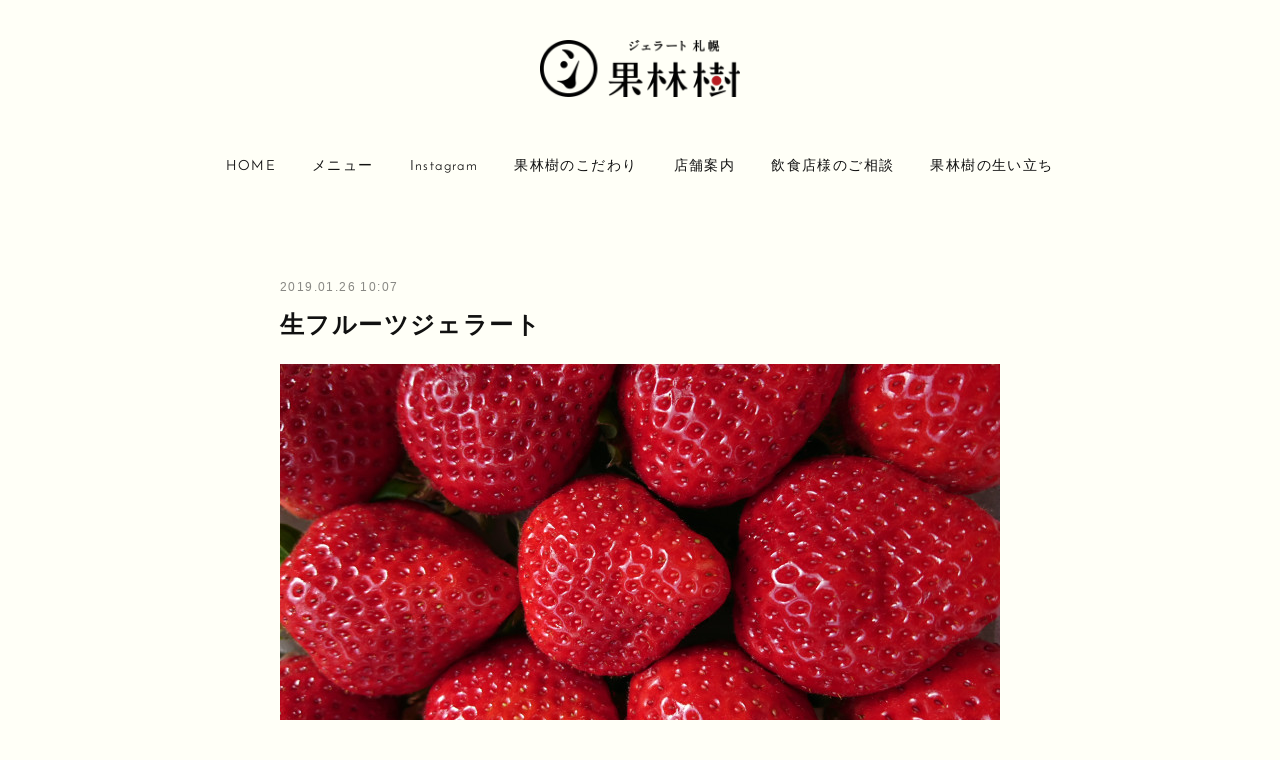

--- FILE ---
content_type: text/html; charset=utf-8
request_url: https://www.karinju.com/posts/5623321/
body_size: 10500
content:
<!doctype html>

            <html lang="ja" data-reactroot=""><head><meta charSet="UTF-8"/><meta http-equiv="X-UA-Compatible" content="IE=edge"/><meta name="viewport" content="width=device-width,user-scalable=no,initial-scale=1.0,minimum-scale=1.0,maximum-scale=1.0"/><title data-react-helmet="true">生フルーツジェラート | 札幌市南区石山にある ジェラート札幌果林樹</title><link data-react-helmet="true" rel="canonical" href="https://www.karinju.com/posts/5623321/"/><meta name="description" content="果林樹のお仕事は朝４時から始まります。もともとミニスーパーを営んでいた関係で、札幌卸売市場で直接仕入れることができます。朝早く市場に行き、その時々の旬の果物の中でも　秀品など厳選して美味しいものを仕入"/><meta name="google-site-verification" content="bbtEHGcGarZqVexa_ojdCH2nI8c3PQb47CUsIiTPLVg"/><meta property="fb:app_id" content="522776621188656"/><meta property="og:url" content="https://www.karinju.com/posts/5623321"/><meta property="og:type" content="article"/><meta property="og:title" content="生フルーツジェラート"/><meta property="og:description" content="果林樹のお仕事は朝４時から始まります。もともとミニスーパーを営んでいた関係で、札幌卸売市場で直接仕入れることができます。朝早く市場に行き、その時々の旬の果物の中でも　秀品など厳選して美味しいものを仕入"/><meta property="og:image" content="https://cdn.amebaowndme.com/madrid-prd/madrid-web/images/sites/577173/4e1b57a22787fffc2358a93599b9f796_44e2ce186ad3202ef14af6582e57d39a.jpg"/><meta property="og:site_name" content="札幌市南区石山にある ジェラート札幌果林樹"/><meta property="og:locale" content="ja_JP"/><meta name="twitter:card" content="summary_large_image"/><meta name="twitter:site" content="@amebaownd"/><meta name="twitter:title" content="生フルーツジェラート | 札幌市南区石山にある ジェラート札幌果林樹"/><meta name="twitter:description" content="果林樹のお仕事は朝４時から始まります。もともとミニスーパーを営んでいた関係で、札幌卸売市場で直接仕入れることができます。朝早く市場に行き、その時々の旬の果物の中でも　秀品など厳選して美味しいものを仕入"/><meta name="twitter:image" content="https://cdn.amebaowndme.com/madrid-prd/madrid-web/images/sites/577173/4e1b57a22787fffc2358a93599b9f796_44e2ce186ad3202ef14af6582e57d39a.jpg"/><meta name="twitter:app:id:iphone" content="911640835"/><meta name="twitter:app:url:iphone" content="amebaownd://public/sites/577173/posts/5623321"/><meta name="twitter:app:id:googleplay" content="jp.co.cyberagent.madrid"/><meta name="twitter:app:url:googleplay" content="amebaownd://public/sites/577173/posts/5623321"/><meta name="twitter:app:country" content="US"/><link rel="amphtml" href="https://amp.amebaownd.com/posts/5623321"/><link rel="alternate" type="application/rss+xml" title="札幌市南区石山にある ジェラート札幌果林樹" href="https://www.karinju.com/rss.xml"/><link rel="alternate" type="application/atom+xml" title="札幌市南区石山にある ジェラート札幌果林樹" href="https://www.karinju.com/atom.xml"/><link rel="sitemap" type="application/xml" title="Sitemap" href="/sitemap.xml"/><link href="https://static.amebaowndme.com/madrid-frontend/css/user.min-a66be375c.css" rel="stylesheet" type="text/css"/><link href="https://static.amebaowndme.com/madrid-frontend/css/belle/index.min-a66be375c.css" rel="stylesheet" type="text/css"/><link rel="icon" href="https://cdn.amebaowndme.com/madrid-prd/madrid-web/images/sites/577173/b4e361d4a3a86517b9444df44b823fbb_0ca0265d7f5fada1a5c706e31c7dbb2a.png?width=32&amp;height=32"/><link rel="apple-touch-icon" href="https://cdn.amebaowndme.com/madrid-prd/madrid-web/images/sites/577173/b4e361d4a3a86517b9444df44b823fbb_0ca0265d7f5fada1a5c706e31c7dbb2a.png?width=180&amp;height=180"/><style id="site-colors" charSet="UTF-8">.u-nav-clr {
  color: #111111;
}
.u-nav-bdr-clr {
  border-color: #111111;
}
.u-nav-bg-clr {
  background-color: #b81c22;
}
.u-nav-bg-bdr-clr {
  border-color: #b81c22;
}
.u-site-clr {
  color: ;
}
.u-base-bg-clr {
  background-color: #fffff7;
}
.u-btn-clr {
  color: #5da06b;
}
.u-btn-clr:hover,
.u-btn-clr--active {
  color: rgba(93,160,107, 0.7);
}
.u-btn-clr--disabled,
.u-btn-clr:disabled {
  color: rgba(93,160,107, 0.5);
}
.u-btn-bdr-clr {
  border-color: #5da06b;
}
.u-btn-bdr-clr:hover,
.u-btn-bdr-clr--active {
  border-color: rgba(93,160,107, 0.7);
}
.u-btn-bdr-clr--disabled,
.u-btn-bdr-clr:disabled {
  border-color: rgba(93,160,107, 0.5);
}
.u-btn-bg-clr {
  background-color: #5da06b;
}
.u-btn-bg-clr:hover,
.u-btn-bg-clr--active {
  background-color: rgba(93,160,107, 0.7);
}
.u-btn-bg-clr--disabled,
.u-btn-bg-clr:disabled {
  background-color: rgba(93,160,107, 0.5);
}
.u-txt-clr {
  color: #111111;
}
.u-txt-clr--lv1 {
  color: rgba(17,17,17, 0.7);
}
.u-txt-clr--lv2 {
  color: rgba(17,17,17, 0.5);
}
.u-txt-clr--lv3 {
  color: rgba(17,17,17, 0.3);
}
.u-txt-bg-clr {
  background-color: #e7e7e7;
}
.u-lnk-clr,
.u-clr-area a {
  color: #b81c22;
}
.u-lnk-clr:visited,
.u-clr-area a:visited {
  color: rgba(184,28,34, 0.7);
}
.u-lnk-clr:hover,
.u-clr-area a:hover {
  color: rgba(184,28,34, 0.5);
}
.u-ttl-blk-clr {
  color: #111111;
}
.u-ttl-blk-bdr-clr {
  border-color: #111111;
}
.u-ttl-blk-bdr-clr--lv1 {
  border-color: #cfcfcf;
}
.u-bdr-clr {
  border-color: #cccccc;
}
.u-acnt-bdr-clr {
  border-color: #b81c22;
}
.u-acnt-bg-clr {
  background-color: #b81c22;
}
body {
  background-color: #fffff7;
}
blockquote {
  color: rgba(17,17,17, 0.7);
  border-left-color: #cccccc;
};</style><style id="user-css" charSet="UTF-8">/**
 * @media all
 * 全体に適用したいCSSを記述してください。
 */
/*
.btn__item {
  border-radius: 24px;
}
*/

body,
.header__nav,
.global-nav__list
{
  letter-spacing:0.1em;
}

time{
  display:none;
};</style><style media="screen and (max-width: 800px)" id="user-sp-css" charSet="UTF-8">/**
 * @media (max-width: 800px)
 * 画面幅が800px以下のスマートフォン、タブレット用のCSSを記述してください。
 */
/*
.btn__item {
  border-radius: 24px;
}
*/;</style><script>
              (function(i,s,o,g,r,a,m){i['GoogleAnalyticsObject']=r;i[r]=i[r]||function(){
              (i[r].q=i[r].q||[]).push(arguments)},i[r].l=1*new Date();a=s.createElement(o),
              m=s.getElementsByTagName(o)[0];a.async=1;a.src=g;m.parentNode.insertBefore(a,m)
              })(window,document,'script','//www.google-analytics.com/analytics.js','ga');
            </script></head><body id="mdrd-a66be375c" class="u-txt-clr u-base-bg-clr theme-belle plan-premium hide-owndbar "><noscript><iframe src="//www.googletagmanager.com/ns.html?id=GTM-PXK9MM" height="0" width="0" style="display:none;visibility:hidden"></iframe></noscript><script>
            (function(w,d,s,l,i){w[l]=w[l]||[];w[l].push({'gtm.start':
            new Date().getTime(),event:'gtm.js'});var f=d.getElementsByTagName(s)[0],
            j=d.createElement(s),dl=l!='dataLayer'?'&l='+l:'';j.async=true;j.src=
            '//www.googletagmanager.com/gtm.js?id='+i+dl;f.parentNode.insertBefore(j,f);
            })(window,document, 'script', 'dataLayer', 'GTM-PXK9MM');
            </script><div id="content"><div class="page " data-reactroot=""><div class="page__outer"><div class="page__inner u-base-bg-clr"><header class="page__header header"><div class="header__inner u-nav-bg-bdr-clr"><div class="site-icon"><div><img alt=""/></div></div><nav role="navigation" class="header__nav global-nav js-nav-overflow-criterion "><ul class="global-nav__list u-base-bg-clr u-nav-bg-bdr-clr "><li role="button" class="global-nav__item u-nav-bg-bdr-clr js-nav-item "><a target="" class="u-nav-clr u-font u-nav-bdr-clr" href="/">HOME</a></li><li role="button" class="global-nav__item u-nav-bg-bdr-clr js-nav-item "><a target="" class="u-nav-clr u-font u-nav-bdr-clr" href="/pages/2379925/blog">メニュー</a></li><li role="button" class="global-nav__item u-nav-bg-bdr-clr js-nav-item "><a target="" class="u-nav-clr u-font u-nav-bdr-clr" href="/pages/3120964/instagram">Instagram</a></li><li role="button" class="global-nav__item u-nav-bg-bdr-clr js-nav-item "><a target="" class="u-nav-clr u-font u-nav-bdr-clr" href="/pages/2379924/news">果林樹のこだわり</a></li><li role="button" class="global-nav__item u-nav-bg-bdr-clr js-nav-item "><a target="" class="u-nav-clr u-font u-nav-bdr-clr" href="/pages/2379927/menu">店舗案内</a></li><li role="button" class="global-nav__item u-nav-bg-bdr-clr js-nav-item "><a target="" class="u-nav-clr u-font u-nav-bdr-clr" href="/pages/2670324/page_201903071732">飲食店様のご相談</a></li><li role="button" class="global-nav__item u-nav-bg-bdr-clr js-nav-item "><a target="" class="u-nav-clr u-font u-nav-bdr-clr" href="/pages/2874254/page_201905150157">果林樹の生い立ち</a></li></ul></nav><button class="header__icon icon icon--menu2 u-nav-clr"></button></div></header><div><div class="page__main--outer"><div role="main" class="page__main page__main--blog-detail"><div class="section"><div class="blog-article-outer"><article class="blog-article"><div class="blog-article__inner"><div class="blog-article__header"><time class="blog-article__date u-txt-clr u-txt-clr--lv2" dateTime="2019-01-26T10:07:58Z">2019.01.26 10:07</time></div><div class="blog-article__content"><div class="blog-article__title blog-title"><h1 class="blog-title__text u-txt-clr">生フルーツジェラート</h1></div><div class="blog-article__body blog-body"><div class="blog-body__item"><div class="img img__item-- img__item--fit"><div><img alt=""/></div></div></div><div class="blog-body__item"><div class="blog-body__text u-txt-clr u-clr-area" data-block-type="text"><p>果林樹のお仕事は朝４時から始まります。</p><p>もともとミニスーパーを営んでいた関係で、札幌卸売市場で直接仕入れることができます。<br><br></p><p>朝早く市場に行き、その時々の旬の果物の中でも　秀品など厳選して美味しいものを仕入れてジェラートにしています！</p><p>全国各地の蔵元にお伺いした時に見つけた美味しいものを、直接農家さんから送っていただいたりもしています。 </p><p>　<br>その時に気を付けているのは「美味しい果物を仕入れる」ということ。</p><p>果物は旬のものであると同時に良い状態で美味しいものを選んでいます。<br></p><p>そして、その果物本来の味を損なわないようにシャーベットやジェラートにしています！</p><p>その時の苺の種類、梨の種類など、同じ果物でも品種によって味も甘さも少しずつ違います。</p><p>その時々の果物の味を楽しんでいただけるよう</p><p>果林樹にしかできない味わいを届けたいと思っています！</p><p></p></div></div></div></div><div class="blog-article__footer"><div class="bloginfo"><div class="bloginfo__category bloginfo-category"><ul class="bloginfo-category__list bloginfo-category-list"><li class="bloginfo-category-list__item"><a class="u-txt-clr u-txt-clr--lv2" href="/posts/categories/1693740">果林樹のこだわり<!-- -->(<!-- -->3<!-- -->)</a></li></ul></div></div><div class="reblog-btn-outer"><div class="reblog-btn-body"><button class="reblog-btn"><span class="reblog-btn__inner"><span class="icon icon--reblog2"></span></span></button></div></div></div></div><div class="complementary-outer complementary-outer--slot2"><div class="complementary complementary--shareButton "><div class="block-type--shareButton"><div class="share share--circle share--circle-5"><button class="share__btn--facebook share__btn share__btn--circle"><span aria-hidden="true" class="icon--facebook icon"></span></button><button class="share__btn--twitter share__btn share__btn--circle"><span aria-hidden="true" class="icon--twitter icon"></span></button><button class="share__btn--hatenabookmark share__btn share__btn--circle"><span aria-hidden="true" class="icon--hatenabookmark icon"></span></button><button class="share__btn--pocket share__btn share__btn--circle"><span aria-hidden="true" class="icon--pocket icon"></span></button><button class="share__btn--googleplus share__btn share__btn--circle"><span aria-hidden="true" class="icon--googleplus icon"></span></button></div></div></div><div class="complementary complementary--siteFollow "><div class="block-type--siteFollow"><div class="site-follow u-bdr-clr"><div class="site-follow__img"><div><img alt=""/></div></div><div class="site-follow__body"><p class="site-follow__title u-txt-clr"><span class="site-follow__title-inner ">札幌市南区石山にある ジェラート札幌果林樹</span></p><p class="site-follow__text u-txt-clr u-txt-clr--lv1">札幌で１９９６年に「地酒仙丸」と同時OPEN！
北海道産の牛乳、生クリーム、厳選した食材と旬の生フルーツを使用。
素材本来の味わいを大事にしています。
「ダブルミルク」「抹茶」などの定番から、「苺」「マンゴー」「梨」など季節の旬の果物シャーベット、
「酒屋の本格手造りジェラート」として「あわもり」「日本酒」「芋焼酎」などお酒入りジェラートまで
毎日、１８～２４種類のジェラートが楽しめます！</p><div class="site-follow__btn-outer"><button class="site-follow__btn site-follow__btn--yet"><div class="site-follow__btn-text"><span aria-hidden="true" class="site-follow__icon icon icon--plus"></span>フォロー</div></button></div></div></div></div></div><div class="complementary complementary--relatedPosts "><div class="block-type--relatedPosts"></div></div><div class="complementary complementary--postPrevNext "><div class="block-type--postPrevNext"><div class="pager pager--type1"><ul class="pager__list"><li class="pager__item pager__item--prev pager__item--bg"><a class="pager__item-inner " style="background-image:url(https://cdn.amebaowndme.com/madrid-prd/madrid-web/images/sites/577173/f5a05ce375b862f8b348a42f29d5ab6f_e6f7d5cd5894d8ede1ba0afd84c84f88.jpg?width=400)" href="/posts/5656988"><time class="pager__date " dateTime="2019-02-02T05:00:16Z">2019.02.02 05:00</time><div><span class="pager__description ">お酒のジェラート</span></div><span aria-hidden="true" class="pager__icon icon icon--disclosure-l4 "></span></a></li><li class="pager__item pager__item--next pager__item--bg"><a class="pager__item-inner " style="background-image:url(https://www.instagram.com/p/BrhI2hcHljl/media?size=l)" href="/posts/5517310"><time class="pager__date " dateTime="2019-01-04T11:50:00Z">2019.01.04 11:50</time><div><span class="pager__description ">マスカルポーネチーズとワインシャーベット</span></div><span aria-hidden="true" class="pager__icon icon icon--disclosure-r4 "></span></a></li></ul></div></div></div></div><div class="blog-article__comment"><div class="comment-list js-comment-list" style="display:none"><div><p class="comment-count u-txt-clr u-txt-clr--lv2"><span>0</span>コメント</p><ul><li class="comment-list__item comment-item js-comment-form"><div class="comment-item__body"><form class="comment-item__form u-bdr-clr "><div class="comment-item__form-head"><textarea type="text" id="post-comment" maxLength="1100" placeholder="コメントする..." class="comment-item__input"></textarea></div><div class="comment-item__form-foot"><p class="comment-item__count-outer"><span class="comment-item__count ">1000</span> / 1000</p><button type="submit" disabled="" class="comment-item__submit">投稿</button></div></form></div></li></ul></div></div></div><div class="pswp" tabindex="-1" role="dialog" aria-hidden="true"><div class="pswp__bg"></div><div class="pswp__scroll-wrap"><div class="pswp__container"><div class="pswp__item"></div><div class="pswp__item"></div><div class="pswp__item"></div></div><div class="pswp__ui pswp__ui--hidden"><div class="pswp__top-bar"><div class="pswp__counter"></div><button class="pswp__button pswp__button--close" title="Close (Esc)"></button><button class="pswp__button pswp__button--share" title="Share"></button><button class="pswp__button pswp__button--fs" title="Toggle fullscreen"></button><button class="pswp__button pswp__button--zoom" title="Zoom in/out"></button><div class="pswp__preloader"><div class="pswp__preloader__icn"><div class="pswp__preloader__cut"><div class="pswp__preloader__donut"></div></div></div></div></div><div class="pswp__share-modal pswp__share-modal--hidden pswp__single-tap"><div class="pswp__share-tooltip"></div></div><div class="pswp__button pswp__button--close pswp__close"><span class="pswp__close__item pswp__close"></span><span class="pswp__close__item pswp__close"></span></div><div class="pswp__bottom-bar"><button class="pswp__button pswp__button--arrow--left js-lightbox-arrow" title="Previous (arrow left)"></button><button class="pswp__button pswp__button--arrow--right js-lightbox-arrow" title="Next (arrow right)"></button></div><div class=""><div class="pswp__caption"><div class="pswp__caption"></div><div class="pswp__caption__link"><a class="js-link"></a></div></div></div></div></div></div></article></div></div></div></div></div><footer role="contentinfo" class="page__footer footer" style="opacity:1 !important;visibility:visible !important;text-indent:0 !important;overflow:visible !important;position:static !important"><div class="footer__inner u-bdr-clr " style="opacity:1 !important;visibility:visible !important;text-indent:0 !important;overflow:visible !important;display:block !important;transform:none !important"><div class="footer__item u-bdr-clr" style="opacity:1 !important;visibility:visible !important;text-indent:0 !important;overflow:visible !important;display:block !important;transform:none !important"><p class="footer__copyright u-font"><small class="u-txt-clr u-txt-clr--lv2 u-font" style="color:rgba(17,17,17, 0.5) !important">Copyright © <!-- -->2026<!-- --> <!-- -->札幌市南区石山にある ジェラート札幌果林樹<!-- -->.</small></p></div></div></footer></div></div><div class="toast"></div></div></div><script charSet="UTF-8">window.mdrdEnv="prd";</script><script charSet="UTF-8">window.INITIAL_STATE={"authenticate":{"authCheckCompleted":false,"isAuthorized":false},"blogPostReblogs":{},"category":{},"currentSite":{"fetching":false,"status":null,"site":{}},"shopCategory":{},"categories":{},"notifications":{},"page":{},"paginationTitle":{},"postArchives":{},"postComments":{"5623321":{"data":[],"pagination":{"total":0,"offset":0,"limit":0,"cursors":{"after":"","before":""}},"fetching":false},"submitting":false,"postStatus":null},"postDetail":{"postDetail-blogPostId:5623321":{"fetching":false,"loaded":true,"meta":{"code":200},"data":{"id":"5623321","userId":"360694","siteId":"577173","status":"publish","title":"生フルーツジェラート","contents":[{"type":"image","fit":true,"scale":1,"align":"","url":"https:\u002F\u002Fcdn.amebaowndme.com\u002Fmadrid-prd\u002Fmadrid-web\u002Fimages\u002Fsites\u002F577173\u002F4e1b57a22787fffc2358a93599b9f796_44e2ce186ad3202ef14af6582e57d39a.jpg","link":"","width":3840,"height":2160,"target":"_self","lightboxIndex":0},{"type":"text","format":"html","value":"\u003Cp\u003E果林樹のお仕事は朝４時から始まります。\u003C\u002Fp\u003E\u003Cp\u003Eもともとミニスーパーを営んでいた関係で、札幌卸売市場で直接仕入れることができます。\u003Cbr\u003E\u003Cbr\u003E\u003C\u002Fp\u003E\u003Cp\u003E朝早く市場に行き、その時々の旬の果物の中でも　秀品など厳選して美味しいものを仕入れてジェラートにしています！\u003C\u002Fp\u003E\u003Cp\u003E全国各地の蔵元にお伺いした時に見つけた美味しいものを、直接農家さんから送っていただいたりもしています。 \u003C\u002Fp\u003E\u003Cp\u003E　\u003Cbr\u003Eその時に気を付けているのは「美味しい果物を仕入れる」ということ。\u003C\u002Fp\u003E\u003Cp\u003E果物は旬のものであると同時に良い状態で美味しいものを選んでいます。\u003Cbr\u003E\u003C\u002Fp\u003E\u003Cp\u003Eそして、その果物本来の味を損なわないようにシャーベットやジェラートにしています！\u003C\u002Fp\u003E\u003Cp\u003Eその時の苺の種類、梨の種類など、同じ果物でも品種によって味も甘さも少しずつ違います。\u003C\u002Fp\u003E\u003Cp\u003Eその時々の果物の味を楽しんでいただけるよう\u003C\u002Fp\u003E\u003Cp\u003E果林樹にしかできない味わいを届けたいと思っています！\u003C\u002Fp\u003E\u003Cp\u003E\u003C\u002Fp\u003E"}],"urlPath":"","publishedUrl":"https:\u002F\u002Fwww.karinju.com\u002Fposts\u002F5623321","ogpDescription":"","ogpImageUrl":"","contentFiltered":"","viewCount":0,"commentCount":0,"reblogCount":0,"prevBlogPost":{"id":"5656988","title":"お酒のジェラート","summary":"「地酒仙丸」と一緒の店舗にある「ジェラート札幌果林樹」。酒屋のジェラート屋として、同時にOPENしました！当店は酒屋でもあるので、お酒のジェラートもつくっています♪お酒のジェラートをお目当てにご来店される方も多いです♪お酒のジェラートは、その時々で使っているお酒の銘柄が違いますので、「あわもり」でも、使う泡盛が「春雨」と「与那国」では味が変わります。「日本酒」も「二世古」や「上川大雪」「風の森」「貴」など沢山の種類があり使うお酒の銘柄によって味が変わります。「芋焼酎」「麦焼酎」「ワイン」なども同じです。その時使用するお酒の味わいで、同じ「あわもり」「日本酒」などのジェラートでも味わいの違いが楽しめます♪果林樹のお酒のジェラートが美味しくて、それからお酒が飲めるようになった！と言ってくれるお客様が沢山います＾＾！お酒はちょっと苦手だな、と思っていらっしゃるお客様も是非一度食べてみてください♪★お酒のジェラートはアルコールがしっかり入っていますので、未成年者、運転手の方はご遠慮いただいております。（酒気帯びになります）","imageUrl":"https:\u002F\u002Fcdn.amebaowndme.com\u002Fmadrid-prd\u002Fmadrid-web\u002Fimages\u002Fsites\u002F577173\u002Ff5a05ce375b862f8b348a42f29d5ab6f_e6f7d5cd5894d8ede1ba0afd84c84f88.jpg","publishedAt":"2019-02-02T05:00:16Z"},"nextBlogPost":{"id":"5517310","title":"マスカルポーネチーズとワインシャーベット","summary":"ワインにもピッタリ合うジェラートです！マスカルポーネのジェラートと芳ばしいクラッカー＆ハチミツ。お酒のおつまみにもなってしまうジェラート♪","imageUrl":"https:\u002F\u002Fwww.instagram.com\u002Fp\u002FBrhI2hcHljl\u002Fmedia?size=l","publishedAt":"2019-01-04T11:50:00Z"},"rebloggedPost":false,"blogCategories":[{"id":"1693740","siteId":"577173","label":"果林樹のこだわり","publishedCount":3,"createdAt":"2019-01-10T02:10:16Z","updatedAt":"2019-07-01T13:55:02Z"}],"user":{"id":"360694","nickname":"karin","description":"","official":false,"photoUrl":"https:\u002F\u002Fprofile-api.ameba.jp\u002Fv2\u002Fas\u002F1d7854880305745a358a9adab29f22a5da3db192\u002FprofileImage?cat=300","followingCount":2,"createdAt":"2017-01-26T03:51:05Z","updatedAt":"2025-08-08T04:07:54Z"},"updateUser":{"id":"360694","nickname":"karin","description":"","official":false,"photoUrl":"https:\u002F\u002Fprofile-api.ameba.jp\u002Fv2\u002Fas\u002F1d7854880305745a358a9adab29f22a5da3db192\u002FprofileImage?cat=300","followingCount":2,"createdAt":"2017-01-26T03:51:05Z","updatedAt":"2025-08-08T04:07:54Z"},"comments":{"pagination":{"total":0,"offset":0,"limit":0,"cursors":{"after":"","before":""}},"data":[]},"publishedAt":"2019-01-26T10:07:58Z","createdAt":"2019-01-26T10:07:58Z","updatedAt":"2019-08-29T07:19:40Z","version":10}}},"postList":{},"shopList":{},"shopItemDetail":{},"pureAd":{},"keywordSearch":{},"proxyFrame":{"loaded":false},"relatedPostList":{},"route":{"route":{"path":"\u002Fposts\u002F:blog_post_id","component":function Connect(props, context) {
        _classCallCheck(this, Connect);

        var _this = _possibleConstructorReturn(this, _Component.call(this, props, context));

        _this.version = version;
        _this.store = props.store || context.store;

        (0, _invariant2["default"])(_this.store, 'Could not find "store" in either the context or ' + ('props of "' + connectDisplayName + '". ') + 'Either wrap the root component in a <Provider>, ' + ('or explicitly pass "store" as a prop to "' + connectDisplayName + '".'));

        var storeState = _this.store.getState();
        _this.state = { storeState: storeState };
        _this.clearCache();
        return _this;
      },"route":{"id":"0","type":"blog_post_detail","idForType":"0","title":"","urlPath":"\u002Fposts\u002F:blog_post_id","isHomePage":false}},"params":{"blog_post_id":"5623321"},"location":{"pathname":"\u002Fposts\u002F5623321","search":"","hash":"","action":"POP","key":"kab83i","query":{}}},"siteConfig":{"tagline":"札幌で１９９６年に「地酒仙丸」と同時OPEN！\n北海道産の牛乳、生クリーム、厳選した食材と旬の生フルーツを使用。\n素材本来の味わいを大事にしています。\n「ダブルミルク」「抹茶」などの定番から、「苺」「マンゴー」「梨」など季節の旬の果物シャーベット、\n「酒屋の本格手造りジェラート」として「あわもり」「日本酒」「芋焼酎」などお酒入りジェラートまで\n毎日、１８～２４種類のジェラートが楽しめます！","title":"札幌市南区石山にある ジェラート札幌果林樹","copyright":"","iconUrl":"https:\u002F\u002Fcdn.amebaowndme.com\u002Fmadrid-prd\u002Fmadrid-web\u002Fimages\u002Fsites\u002F577173\u002Fa60f50a68d624fd52eaa23f3a6109d81_d76dd6ccaf36db211644cc124ecfc37c.png","logoUrl":"https:\u002F\u002Fcdn.amebaowndme.com\u002Fmadrid-prd\u002Fmadrid-web\u002Fimages\u002Fsites\u002F577173\u002F05473708dfc2ecce0e9f75fa4b03a196_4bde2d2079aed5d11742d00a425aa2b6.png","coverImageUrl":"https:\u002F\u002Fcdn.amebaowndme.com\u002Fmadrid-prd\u002Fmadrid-web\u002Fimages\u002Fsites\u002F577173\u002F7f0c72087756c54a782df45a8393a6fa_e4ffacd638336a660820c1f922802321.jpg","homePageId":"2379923","siteId":"577173","siteCategoryIds":[147,219,220],"themeId":"8","theme":"belle","shopId":"","openedShop":false,"shop":{"law":{"userType":"","corporateName":"","firstName":"","lastName":"","zipCode":"","prefecture":"","address":"","telNo":"","aboutContact":"","aboutPrice":"","aboutPay":"","aboutService":"","aboutReturn":""},"privacyPolicy":{"operator":"","contact":"","collectAndUse":"","restrictionToThirdParties":"","supervision":"","disclosure":"","cookie":""}},"user":{"id":"360694","nickname":"karin","photoUrl":"","createdAt":"2017-01-26T03:51:05Z","updatedAt":"2025-08-08T04:07:54Z"},"commentApproval":"reject","plan":{"id":"6","name":"premium-annual","ownd_header":true,"powered_by":true,"pure_ads":true},"verifiedType":"general","navigations":[{"title":"HOME","urlPath":".\u002F","target":"_self","pageId":"2379923"},{"title":"メニュー","urlPath":".\u002Fpages\u002F2379925\u002Fblog","target":"_self","pageId":"2379925"},{"title":"Instagram","urlPath":".\u002Fpages\u002F3120964\u002Finstagram","target":"_self","pageId":"3120964"},{"title":"果林樹のこだわり","urlPath":".\u002Fpages\u002F2379924\u002Fnews","target":"_self","pageId":"2379924"},{"title":"店舗案内","urlPath":".\u002Fpages\u002F2379927\u002Fmenu","target":"_self","pageId":"2379927"},{"title":"飲食店様のご相談","urlPath":".\u002Fpages\u002F2670324\u002Fpage_201903071732","target":"_self","pageId":"2670324"},{"title":"果林樹の生い立ち","urlPath":".\u002Fpages\u002F2874254\u002Fpage_201905150157","target":"_self","pageId":"2874254"}],"routings":[{"id":"0","type":"blog","idForType":"0","title":"","urlPath":"\u002Fposts\u002Fpage\u002F:page_num","isHomePage":false},{"id":"0","type":"blog_post_archive","idForType":"0","title":"","urlPath":"\u002Fposts\u002Farchives\u002F:yyyy\u002F:mm","isHomePage":false},{"id":"0","type":"blog_post_archive","idForType":"0","title":"","urlPath":"\u002Fposts\u002Farchives\u002F:yyyy\u002F:mm\u002Fpage\u002F:page_num","isHomePage":false},{"id":"0","type":"blog_post_category","idForType":"0","title":"","urlPath":"\u002Fposts\u002Fcategories\u002F:category_id","isHomePage":false},{"id":"0","type":"blog_post_category","idForType":"0","title":"","urlPath":"\u002Fposts\u002Fcategories\u002F:category_id\u002Fpage\u002F:page_num","isHomePage":false},{"id":"0","type":"author","idForType":"0","title":"","urlPath":"\u002Fauthors\u002F:user_id","isHomePage":false},{"id":"0","type":"author","idForType":"0","title":"","urlPath":"\u002Fauthors\u002F:user_id\u002Fpage\u002F:page_num","isHomePage":false},{"id":"0","type":"blog_post_category","idForType":"0","title":"","urlPath":"\u002Fposts\u002Fcategory\u002F:category_id","isHomePage":false},{"id":"0","type":"blog_post_category","idForType":"0","title":"","urlPath":"\u002Fposts\u002Fcategory\u002F:category_id\u002Fpage\u002F:page_num","isHomePage":false},{"id":"0","type":"blog_post_detail","idForType":"0","title":"","urlPath":"\u002Fposts\u002F:blog_post_id","isHomePage":false},{"id":"0","type":"keywordSearch","idForType":"0","title":"","urlPath":"\u002Fsearch\u002Fq\u002F:query","isHomePage":false},{"id":"0","type":"keywordSearch","idForType":"0","title":"","urlPath":"\u002Fsearch\u002Fq\u002F:query\u002Fpage\u002F:page_num","isHomePage":false},{"id":"3278988","type":"static","idForType":"0","title":"お買い物","urlPath":"\u002Fpages\u002F3278988\u002F","isHomePage":false},{"id":"3278988","type":"static","idForType":"0","title":"お買い物","urlPath":"\u002Fpages\u002F3278988\u002F:url_path","isHomePage":false},{"id":"3120969","type":"blog","idForType":"0","title":"Blog","urlPath":"\u002Fpages\u002F3120969\u002F","isHomePage":false},{"id":"3120969","type":"blog","idForType":"0","title":"Blog","urlPath":"\u002Fpages\u002F3120969\u002F:url_path","isHomePage":false},{"id":"3120964","type":"instagramAlbum","idForType":"74890","title":"Instagram","urlPath":"\u002Fpages\u002F3120964\u002F","isHomePage":false},{"id":"3120964","type":"instagramAlbum","idForType":"74890","title":"Instagram","urlPath":"\u002Fpages\u002F3120964\u002F:url_path","isHomePage":false},{"id":"3120964","type":"instagramAlbum","idForType":"74890","title":"Instagram","urlPath":"\u002Finstagram_photos\u002Fpage\u002F:page_num","isHomePage":false},{"id":"2874254","type":"static","idForType":"0","title":"果林樹の生い立ち","urlPath":"\u002Fpages\u002F2874254\u002F","isHomePage":false},{"id":"2874254","type":"static","idForType":"0","title":"果林樹の生い立ち","urlPath":"\u002Fpages\u002F2874254\u002F:url_path","isHomePage":false},{"id":"2670324","type":"static","idForType":"0","title":"飲食店様のご相談","urlPath":"\u002Fpages\u002F2670324\u002F","isHomePage":false},{"id":"2670324","type":"static","idForType":"0","title":"飲食店様のご相談","urlPath":"\u002Fpages\u002F2670324\u002F:url_path","isHomePage":false},{"id":"2379927","type":"static","idForType":"0","title":"店舗案内","urlPath":"\u002Fpages\u002F2379927\u002F","isHomePage":false},{"id":"2379927","type":"static","idForType":"0","title":"店舗案内","urlPath":"\u002Fpages\u002F2379927\u002F:url_path","isHomePage":false},{"id":"2379925","type":"blog","idForType":"0","title":"メニュー","urlPath":"\u002Fpages\u002F2379925\u002F","isHomePage":false},{"id":"2379925","type":"blog","idForType":"0","title":"メニュー","urlPath":"\u002Fpages\u002F2379925\u002F:url_path","isHomePage":false},{"id":"2379924","type":"blog","idForType":"0","title":"果林樹のこだわり","urlPath":"\u002Fpages\u002F2379924\u002F","isHomePage":false},{"id":"2379924","type":"blog","idForType":"0","title":"果林樹のこだわり","urlPath":"\u002Fpages\u002F2379924\u002F:url_path","isHomePage":false},{"id":"2379923","type":"static","idForType":"0","title":"HOME","urlPath":"\u002Fpages\u002F2379923\u002F","isHomePage":true},{"id":"2379923","type":"static","idForType":"0","title":"HOME","urlPath":"\u002Fpages\u002F2379923\u002F:url_path","isHomePage":true},{"id":"2379923","type":"static","idForType":"0","title":"HOME","urlPath":"\u002F","isHomePage":true}],"siteColors":{"navigationBackground":"#b81c22","navigationText":"#111111","siteTitleText":"","background":"#fffff7","buttonBackground":"#5da06b","buttonText":"#5da06b","text":"#111111","link":"#b81c22","titleBlock":"#111111","border":"#cccccc","accent":"#b81c22"},"wovnioAttribute":"","useAuthorBlock":false,"twitterHashtags":"","createdAt":"2018-11-11T06:48:54Z","seoTitle":"北海道札幌市の手造りジェラートの店。ジェラート札幌果林樹。地酒仙丸と併設。北海道の美味しいアイスの店。","isPreview":false,"siteCategory":[{"id":"147","label":"お店"},{"id":"219","label":"スイーツ"},{"id":"220","label":"洋菓子"}],"previewPost":null,"previewShopItem":null,"hasAmebaIdConnection":false,"serverTime":"2026-02-03T13:51:23Z","complementaries":{"2":{"contents":{"layout":{"rows":[{"columns":[{"blocks":[{"type":"shareButton","design":"circle","providers":["facebook","twitter","hatenabookmark","pocket","googleplus"]},{"type":"siteFollow","description":""},{"type":"relatedPosts","layoutType":"listl","showHeading":true,"heading":"関連記事","limit":3},{"type":"postPrevNext","showImage":true}]}]}]}},"created_at":"2018-11-11T06:48:54Z","updated_at":"2018-11-11T07:23:06Z"},"11":{"contents":{"layout":{"rows":[{"columns":[{"blocks":[{"id":"senmaru.karinju","name":"地酒仙丸・ジェラート札幌果林樹","type":"facebook","html":"\n\t\t\u003Cdiv class=\"fb-page\" data-href=\"https:\u002F\u002Fwww.facebook.com\u002Fsenmaru.karinju\u002F\" data-width=\"300\"  data-small-header=\"false\" data-adapt-container-width=\"false\" data-hide-cover=\"false\" data-show-facepile=\"true\" data-show-posts=\"true\"\u003E\u003Cdiv class=\"fb-xfbml-parse-ignore\"\u003E\u003Cblockquote cite=\"https:\u002F\u002Fwww.facebook.com\u002Fsenmaru.karinju\u002F\"\u003E\u003Ca href=\"https:\u002F\u002Fwww.facebook.com\u002Fsenmaru.karinju\u002F\"\u003E\u003C\u002Fa\u003E\u003C\u002Fblockquote\u003E\u003C\u002Fdiv\u003E\u003C\u002Fdiv\u003E","url":"https:\u002F\u002Fwww.facebook.com\u002Fsenmaru.karinju\u002F","showPosts":true,"showFaces":true,"width":300,"height":300},{"type":"post","mode":"summary","title":"記事一覧","buttonTitle":"","limit":5,"layoutType":"sidebarm","categoryIds":"","showTitle":true,"showButton":true,"sortType":"recent"},{"type":"postsCategory","heading":"カテゴリ","showHeading":true,"showCount":true,"design":"tagcloud"},{"type":"postsArchive","heading":"アーカイブ","showHeading":true,"design":"accordion"},{"type":"keywordSearch","heading":"","showHeading":false}]}]}]}},"created_at":"2018-11-11T06:48:54Z","updated_at":"2018-11-18T05:40:49Z"}},"siteColorsCss":".u-nav-clr {\n  color: #111111;\n}\n.u-nav-bdr-clr {\n  border-color: #111111;\n}\n.u-nav-bg-clr {\n  background-color: #b81c22;\n}\n.u-nav-bg-bdr-clr {\n  border-color: #b81c22;\n}\n.u-site-clr {\n  color: ;\n}\n.u-base-bg-clr {\n  background-color: #fffff7;\n}\n.u-btn-clr {\n  color: #5da06b;\n}\n.u-btn-clr:hover,\n.u-btn-clr--active {\n  color: rgba(93,160,107, 0.7);\n}\n.u-btn-clr--disabled,\n.u-btn-clr:disabled {\n  color: rgba(93,160,107, 0.5);\n}\n.u-btn-bdr-clr {\n  border-color: #5da06b;\n}\n.u-btn-bdr-clr:hover,\n.u-btn-bdr-clr--active {\n  border-color: rgba(93,160,107, 0.7);\n}\n.u-btn-bdr-clr--disabled,\n.u-btn-bdr-clr:disabled {\n  border-color: rgba(93,160,107, 0.5);\n}\n.u-btn-bg-clr {\n  background-color: #5da06b;\n}\n.u-btn-bg-clr:hover,\n.u-btn-bg-clr--active {\n  background-color: rgba(93,160,107, 0.7);\n}\n.u-btn-bg-clr--disabled,\n.u-btn-bg-clr:disabled {\n  background-color: rgba(93,160,107, 0.5);\n}\n.u-txt-clr {\n  color: #111111;\n}\n.u-txt-clr--lv1 {\n  color: rgba(17,17,17, 0.7);\n}\n.u-txt-clr--lv2 {\n  color: rgba(17,17,17, 0.5);\n}\n.u-txt-clr--lv3 {\n  color: rgba(17,17,17, 0.3);\n}\n.u-txt-bg-clr {\n  background-color: #e7e7e7;\n}\n.u-lnk-clr,\n.u-clr-area a {\n  color: #b81c22;\n}\n.u-lnk-clr:visited,\n.u-clr-area a:visited {\n  color: rgba(184,28,34, 0.7);\n}\n.u-lnk-clr:hover,\n.u-clr-area a:hover {\n  color: rgba(184,28,34, 0.5);\n}\n.u-ttl-blk-clr {\n  color: #111111;\n}\n.u-ttl-blk-bdr-clr {\n  border-color: #111111;\n}\n.u-ttl-blk-bdr-clr--lv1 {\n  border-color: #cfcfcf;\n}\n.u-bdr-clr {\n  border-color: #cccccc;\n}\n.u-acnt-bdr-clr {\n  border-color: #b81c22;\n}\n.u-acnt-bg-clr {\n  background-color: #b81c22;\n}\nbody {\n  background-color: #fffff7;\n}\nblockquote {\n  color: rgba(17,17,17, 0.7);\n  border-left-color: #cccccc;\n}","siteFont":{"id":"16","name":"Josefin Sans"},"siteCss":"\u002F**\n * @media all\n * 全体に適用したいCSSを記述してください。\n *\u002F\n\u002F*\n.btn__item {\n  border-radius: 24px;\n}\n*\u002F\n\nbody,\n.header__nav,\n.global-nav__list\n{\n  letter-spacing:0.1em;\n}\n\ntime{\n  display:none;\n}","siteSpCss":"\u002F**\n * @media (max-width: 800px)\n * 画面幅が800px以下のスマートフォン、タブレット用のCSSを記述してください。\n *\u002F\n\u002F*\n.btn__item {\n  border-radius: 24px;\n}\n*\u002F","meta":{"Title":"生フルーツジェラート | 北海道札幌市の手造りジェラートの店。ジェラート札幌果林樹。地酒仙丸と併設。北海道の美味しいアイスの店。","Description":"果林樹のお仕事は朝４時から始まります。もともとミニスーパーを営んでいた関係で、札幌卸売市場で直接仕入れることができます。朝早く市場に行き、その時々の旬の果物の中でも　秀品など厳選して美味しいものを仕入","Keywords":"","Noindex":false,"Nofollow":false,"CanonicalUrl":"https:\u002F\u002Fwww.karinju.com\u002Fposts\u002F5623321","AmpHtml":"https:\u002F\u002Famp.amebaownd.com\u002Fposts\u002F5623321","DisabledFragment":false,"OgMeta":{"Type":"article","Title":"生フルーツジェラート","Description":"果林樹のお仕事は朝４時から始まります。もともとミニスーパーを営んでいた関係で、札幌卸売市場で直接仕入れることができます。朝早く市場に行き、その時々の旬の果物の中でも　秀品など厳選して美味しいものを仕入","Image":"https:\u002F\u002Fcdn.amebaowndme.com\u002Fmadrid-prd\u002Fmadrid-web\u002Fimages\u002Fsites\u002F577173\u002F4e1b57a22787fffc2358a93599b9f796_44e2ce186ad3202ef14af6582e57d39a.jpg","SiteName":"札幌市南区石山にある ジェラート札幌果林樹","Locale":"ja_JP"},"DeepLinkMeta":{"Ios":{"Url":"amebaownd:\u002F\u002Fpublic\u002Fsites\u002F577173\u002Fposts\u002F5623321","AppStoreId":"911640835","AppName":"Ameba Ownd"},"Android":{"Url":"amebaownd:\u002F\u002Fpublic\u002Fsites\u002F577173\u002Fposts\u002F5623321","AppName":"Ameba Ownd","Package":"jp.co.cyberagent.madrid"},"WebUrl":"https:\u002F\u002Fwww.karinju.com\u002Fposts\u002F5623321"},"TwitterCard":{"Type":"summary_large_image","Site":"@amebaownd","Creator":"","Title":"生フルーツジェラート | 札幌市南区石山にある ジェラート札幌果林樹","Description":"果林樹のお仕事は朝４時から始まります。もともとミニスーパーを営んでいた関係で、札幌卸売市場で直接仕入れることができます。朝早く市場に行き、その時々の旬の果物の中でも　秀品など厳選して美味しいものを仕入","Image":"https:\u002F\u002Fcdn.amebaowndme.com\u002Fmadrid-prd\u002Fmadrid-web\u002Fimages\u002Fsites\u002F577173\u002F4e1b57a22787fffc2358a93599b9f796_44e2ce186ad3202ef14af6582e57d39a.jpg"},"TwitterAppCard":{"CountryCode":"US","IPhoneAppId":"911640835","AndroidAppPackageName":"jp.co.cyberagent.madrid","CustomUrl":"amebaownd:\u002F\u002Fpublic\u002Fsites\u002F577173\u002Fposts\u002F5623321"},"SiteName":"札幌市南区石山にある ジェラート札幌果林樹","ImageUrl":"https:\u002F\u002Fcdn.amebaowndme.com\u002Fmadrid-prd\u002Fmadrid-web\u002Fimages\u002Fsites\u002F577173\u002F4e1b57a22787fffc2358a93599b9f796_44e2ce186ad3202ef14af6582e57d39a.jpg","FacebookAppId":"522776621188656","InstantArticleId":"","FaviconUrl":"https:\u002F\u002Fcdn.amebaowndme.com\u002Fmadrid-prd\u002Fmadrid-web\u002Fimages\u002Fsites\u002F577173\u002Fb4e361d4a3a86517b9444df44b823fbb_0ca0265d7f5fada1a5c706e31c7dbb2a.png?width=32&height=32","AppleTouchIconUrl":"https:\u002F\u002Fcdn.amebaowndme.com\u002Fmadrid-prd\u002Fmadrid-web\u002Fimages\u002Fsites\u002F577173\u002Fb4e361d4a3a86517b9444df44b823fbb_0ca0265d7f5fada1a5c706e31c7dbb2a.png?width=180&height=180","RssItems":[{"title":"札幌市南区石山にある ジェラート札幌果林樹","url":"https:\u002F\u002Fwww.karinju.com\u002Frss.xml"}],"AtomItems":[{"title":"札幌市南区石山にある ジェラート札幌果林樹","url":"https:\u002F\u002Fwww.karinju.com\u002Fatom.xml"}]},"googleConfig":{"TrackingCode":"UA-146830510-1","SiteVerificationCode":"bbtEHGcGarZqVexa_ojdCH2nI8c3PQb47CUsIiTPLVg"},"lanceTrackingUrl":"","FRM_ID_SIGNUP":"c.ownd-sites_r.ownd-sites_577173","landingPageParams":{"domain":"www.karinju.com","protocol":"https","urlPath":"\u002Fposts\u002F5623321"}},"siteFollow":{},"siteServiceTokens":{},"snsFeed":{},"toastMessages":{"messages":[]},"user":{"loaded":false,"me":{}},"userSites":{"fetching":null,"sites":[]},"userSiteCategories":{}};</script><script src="https://static.amebaowndme.com/madrid-metro/js/belle-c961039a0e890b88fbda.js" charSet="UTF-8"></script><style charSet="UTF-8">    @font-face {
      font-family: 'Josefin Sans';
      src: url('https://static.amebaowndme.com/madrid-frontend/fonts/userfont/Josefin_Sans.woff2');
    }
    .u-font {
      font-family: "Josefin Sans", "ヒラギノ角ゴ ProN W3", "Hiragino Kaku Gothic ProN", sans-serif;
    }  </style></body></html>